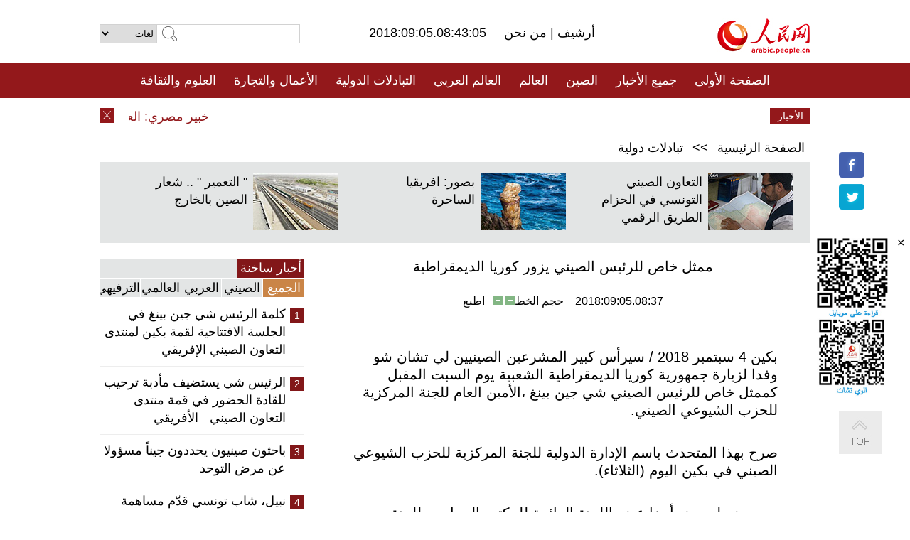

--- FILE ---
content_type: text/html
request_url: http://arabic.peopledaily.com.cn/n3/2018/0905/c31660-9497508.html
body_size: 8359
content:
<!DOCTYPE html PUBLIC "-//W3C//DTD XHTML 1.0 Transitional//EN" "http://www.w3.org/TR/xhtml1/DTD/xhtml1-transitional.dtd">
<html xmlns="http://www.w3.org/1999/xhtml" dir="rtl" lang="ar">
<head>
<meta http-equiv="content-type" content="text/html;charset=UTF-8"/>
<meta http-equiv="Content-Language" content="utf-8" />
<meta content="all" name="robots" />
<title>ممثل خاص للرئيس الصيني يزور كوريا الديمقراطية</title>
<meta name="copyright" content="" />
<meta name="description" content="بكين 4 سبتمبر 2018 / سيرأس كبير المشرعين الصينيين لي تشان شو وفدا لزيارة جمهورية كوريا الديمقراطية الشعبية يوم السبت المقبل كممثل خاص للرئيس الصيني شي جين بينغ ،الأمين العام للجنة المركزية للحزب الشيوعي الصيني." />
<meta name="keywords" content="الصين/كوريا الديمقراطية" />
<meta name="filetype" content="0">
<meta name="publishedtype" content="1">
<meta name="pagetype" content="1">
<meta name="catalogs" content="F_31660">
<meta name="contentid" content="F_9497508">
<meta name="publishdate" content="2018-09-05">
<meta name="author" content="F_100560">
<meta name="source" content="مصدر：/مصدر: شينخوا/">
<meta name="editor" content="">
<meta name="sourcetype" content="">
<meta name="viewport" content="width=device-width,initial-scale=1.0,minimum-scale=1.0,maximum-scale=1.0" />
<link href="/img/FOREIGN/2015/08/212705/page.css" type="text/css" rel="stylesheet" media="all" />
<link href="/img/FOREIGN/2017/10/212815/mobile.css" type="text/css" rel="stylesheet" media="all" />
<script src="/img/FOREIGN/2015/02/212625/js/jquery-1.7.1.min.js" type="text/javascript"></script>
<script src="/img/FOREIGN/2015/08/212705/js/nav.js" type="text/javascript"></script>
<script src="/img/FOREIGN/2015/02/212625/js/jcarousellite_1.0.1.min.js" type="text/javascript"></script>
<script src="/img/FOREIGN/2015/08/212705/js/topback.js" type="text/javascript"></script>
<script src="/img/FOREIGN/2015/08/212705/js/dozoom.js" type="text/javascript"></script>
<script src="/img/FOREIGN/2015/08/212705/js/d2.js" type="text/javascript"></script>
<script src="/img/FOREIGN/2015/08/212705/js/txt.js" type="text/javascript"></script>
</head>
<body>
<!--logo-->
<div class="w1000 logo clearfix">
    <div class="left fl">
        <div class="n1 fl">
        	<select onChange="MM_jumpMenu('parent',this,0)" name=select>
<option>لغات</option>
<option value="http://www.people.com.cn/">中文简体</option>
<option value="http://english.people.com.cn/">English</option>
<option value="http://french.peopledaily.com.cn//">Français</option>
<option value="http://j.peopledaily.com.cn/">日本語</option> 
<option value="http://spanish.people.com.cn/">Español</option>
<option value="http://russian.people.com.cn/">Русский</option>
<option value="http://arabic.people.com.cn/">عربي</option>
<option value="http://kr.people.com.cn/">한국어</option>
<option value="http://german.people.com.cn/">Deutsch</option>
<option value="http://portuguese.people.com.cn/">Português</option>
</select>
<script language="javascript" type="text/javascript">
<!--
function MM_jumpMenu(targ,selObj,restore){ 
eval(targ+".location='"+selObj.options[selObj.selectedIndex].value+"'");
if (restore) selObj.selectedIndex=0;
}
-->
</script>

        </div>
        <div class="n2 fl">
            <form name="searchForm" method="post" action="http://search.people.com.cn/language/search.do" target="_blank">
<input type="hidden" name="dateFlag" value="false"/>
<input type="hidden" name="siteName" value="arabic"/>
<input type="hidden" name="pageNum" value="1">
<input name="keyword" id="keyword" type="text" class="inp1" /><input type="submit" name="Submit" class="inp2" value="" />
</form>
        </div>
    </div>
    <div class="center fl">
        <div class="n1 fl"></div>
        <div class="n2 fl"></div>
        <div class="n3 fl">2018:09:05.08:43:05</div>
        <div class="n4 fl"><a href="http://arabic.peopledaily.com.cn/33006/review/" target="_blank">أرشيف </a>|<a href="http://arabic.people.com.cn/31664/6634600.html" target="_blank"> من نحن </a></div>
    </div>
    <div class="fr"><a href="http://arabic.people.com.cn/" target="_blank"><img src="/img/FOREIGN/2015/08/212705/images/logo.jpg" alt="人民网" /></a></div>
</div>
<!--nav-->
<div class="menubox">
<div id="menu"><ul>
<li><a href="http://arabic.people.com.cn/" target="_blank"> الصفحة الأولى </a>
	<ul>
		<li><a href="http://arabic.people.com.cn/102102/index.html" target="_blank">الأخبار باللغتين 双语新闻</a></li>
	</ul>
</li>
<li><a href="http://arabic.people.com.cn/102232/index.html" target="_blank">جميع الأخبار</a>
	<ul>
		<li><a href=" http://arabic.people.com.cn/100867/index.html" target="_blank">PDFصحيفة الشعب اليومية </a></li>
	</ul>
</li>
<li><a href="http://arabic.people.com.cn/31664/index.html" target="_blank">الصين</a>
	<ul>
		<li><a href=" http://arabic.people.com.cn/101035/101039/index.html" target="_blank">أخبار شي جين بينغ</a></li>
		<li><a href="http://arabic.people.com.cn/101459/index.html" target="_blank">أخبار المؤتمر الصحفي لوزارة الخارجية</a></li>
	</ul>
</li>
<li><a href="http://arabic.people.com.cn/31663/index.html" target="_blank">العالم</a></li>
<li><a href="http://arabic.people.com.cn/31662/index.html" target="_blank">العالم العربي</a></li>
<li><a href="http://arabic.people.com.cn/31660/index.html" target="_blank">التبادلات الدولية</a>
	<ul>
		<li><a href="http://arabic.people.com.cn/101460/index.html" target="_blank">الصين والدول العربية</a></li>
	</ul>
</li>
<li><a href="http://arabic.people.com.cn/31659/index.html" target="_blank">الأعمال والتجارة</a></li>
<li><a href="http://arabic.people.com.cn/31657/index.html" target="_blank">العلوم والثقافة</a></li>
<li><a href="http://arabic.people.com.cn/31656/index.html" target="_blank">المنوعات </a>
	<ul>
		<li><a href="http://arabic.people.com.cn/31656/index.html" target="_blank"> السياحة والحياة</a></li>
		<li><a href="http://arabic.people.com.cn/31658/index.html" target="_blank"> الرياضة </a></li>
	</ul>
</li>
<li><a href="http://arabic.people.com.cn/96604/index.html" target="_blank">تعليقات</a>	</li>
<li><a href="http://arabic.people.com.cn/96608/index.html" target="_blank">فيديو</a></li>
</ul></div>
</div>
<!--logo-->
<div class="w1000 logo_mob clearfix">
    <span><a href="http://arabic.people.com.cn/"><img src="/img/FOREIGN/2017/10/212815/images/logo.jpg" alt="人民网"></a></span>
    <strong>2018:09:05.08:43:05</strong>
</div>
<!--nav-->
<div class="w640 nav clearfix">
		<a href=" http://arabic.people.com.cn/31664/index.html ">الصين</a><a href=" http://arabic.people.com.cn/101460/index.html">الصين والدول العربية</a><a href=" http://arabic.people.com.cn/31659/index.html">الأعمال والتجارة</a>
		<span><img src="/img/FOREIGN/2017/10/212815/images/menu.png" alt="" /></span>
	</div>
	<div class="w640 nav_con clearfix"><a href=" http://arabic.people.com.cn/31662/index.html ">العالم العربي</a><a href=" http://arabic.people.com.cn/31663/index.html ">العالم</a><a href=" http://arabic.people.com.cn/96604/index.html "> تعليقات </a><a href=" http://arabic.people.com.cn/96608/index.html"> فيديو </a> </div>
<!--news-->
<div class="w1000 news clearfix">
    <div class="left fl"><span id="close"></span></div>
    <div class="center fl">
        <div id="demo">
            <div id="indemo">
                <div id="demo1"><a href='/n3/2018/0905/c31660-9497554.html' target="_blank">خبير مصري: العلاقات مع الصين تمر بأزهى عصورها.. ومصر سوق واعدة للاستثمارات الصينية</a>
<a href='/n3/2018/0905/c31660-9497549.html' target="_blank">شي يلتقي رئيس كينيا</a>
<a href='/n3/2018/0905/c31660-9497547.html' target="_blank">كبير المستشارين السياسيين الصينيين يلتقي الرئيس الكيني</a>
<a href='/n3/2018/0905/c31660-9497544.html' target="_blank">الصين وأفريقيا تتفقان على بناء مجتمع مصير مشترك أقوى</a>
<a href='/n3/2018/0905/c31660-9497537.html' target="_blank">مسؤول بارز بالحزب الشيوعي الصيني يلتقي رئيس وزراء المغرب</a>
<a href='/n3/2018/0905/c31660-9497532.html' target="_blank">الصين تستضيف منتدى دوليا حول التحسن الإيكولوجي للحزام والطريق</a>
<a href='/n3/2018/0905/c31660-9497529.html' target="_blank">الصين وقازاقستان تتعهدان بتعزيز التعاون</a>
<a href='/n3/2018/0905/c31660-9497524.html' target="_blank">خبير : مبادرة الحزام والطريق حيوية لتعزيز التجارة الصينية الافريقية</a>
<a href='/n3/2018/0905/c31660-9497511.html' target="_blank">بنغ لي يوان تحضر الاجتماع الصيني الأفريقي لمكافحة الإيدز</a>
<a href='/n3/2018/0905/c31660-9497508.html' target="_blank">ممثل خاص للرئيس الصيني يزور كوريا الديمقراطية</a>

</div>
                <div id="demo2"></div>
            </div>
        </div>
        <script type="text/javascript">
            <!--
            var speed=30; //数字越大速度越慢
            var tab=document.getElementById("demo");
            var tab1=document.getElementById("demo1");
            var tab2=document.getElementById("demo2");
            tab2.innerHTML=tab1.innerHTML;
            function Marquee(){
            if(tab.scrollLeft<=0)
            tab.scrollLeft+=tab2.offsetWidth
            else{
            tab.scrollLeft--;
            }
            }
            var MyMar=setInterval(Marquee,speed);
            tab.onmouseover=function() {clearInterval(MyMar)};
            tab.onmouseout=function() {MyMar=setInterval(Marquee,speed)};
            -->
        </script>
    </div>
    <div class="fr white">الأخبار الأخيرة</div>
</div>
<!--d2-->
<div class="w1000 d2nav clearfix"><a href="http://arabic.people.com.cn/">الصفحة الرئيسية</a> &gt;&gt; <a href="http://arabic.people.com.cn/31660/">تبادلات دولية</a></div>
<div class="w1000 txt_3 clearfix">
    <ul><li><a href="http://arabic.people.com.cn/n3/2018/0831/c31660-9496125.html" target="_blank"><img src="/NMediaFile/2018/0902/FOREIGN201809020928465113780533061.jpg" width="120" height="80" alt="التعاون الصيني التونسي في الحزام الطريق الرقمي"/></a><a href="http://arabic.people.com.cn/n3/2018/0831/c31660-9496125.html" target="_blank">التعاون الصيني التونسي في الحزام الطريق الرقمي</a></li>
<li><a href="http://arabic.people.com.cn/n3/2018/0824/c31656-9494061.html" target="_blank"><img src="/NMediaFile/2018/0829/FOREIGN201808291007489439820806876.jpg" width="120" height="80" alt="بصور: افريقيا الساحرة&#13;"/></a><a href="http://arabic.people.com.cn/n3/2018/0824/c31656-9494061.html" target="_blank">بصور: افريقيا الساحرة
</a></li>
<li><a href="http://arabic.people.com.cn/n3/2018/0822/c31659-9493159.html" target="_blank"><img src="/NMediaFile/2018/0823/FOREIGN201808230902285156241487798.jpg" width="120" height="80" alt="&quot; التعمير &quot; .. شعار الصين بالخارج"/></a><a href="http://arabic.people.com.cn/n3/2018/0822/c31659-9493159.html" target="_blank">" التعمير " .. شعار الصين بالخارج</a></li>
</ul>
</div>
<div class="w1000 p2_content d2_content txt_content clearfix">
    <div class="fl">
        <div class="p2_1 w288"><span class="active">أخبار ساخنة</span></div>
        <ul class="d2_1 clearfix"><li class="active">الجميع</li>
<li>الصيني</li>
<li>العربي</li>
<li>العالمي</li>
 <li>الترفيهي</li></ul>
        <div class="p2_2 w288">
            <ul style="display:block;"><li><span>1</span><a href="/n3/2018/0904/c31660-9497199.html" target=_blank>كلمة الرئيس شي جين بينغ في الجلسة الافتتاحية لقمة بكين لمنتدى التعاون الصيني الإفريقي</a></li><li><span>2</span><a href="/n3/2018/0904/c31660-9497024.html" target=_blank>الرئيس شي يستضيف مأدبة ترحيب للقادة الحضور في قمة منتدى التعاون الصيني - الأفريقي</a></li><li><span>3</span><a href="/n3/2018/0829/c31657-9495280.html" target=_blank>باحثون صينيون يحددون جيناً مسؤولا عن مرض التوحد</a></li><li><span>4</span><a href="/n3/2018/0831/c31660-9496125.html" target=_blank>نبيل، شاب تونسي قدّم مساهمة مهمة في التعاون الصيني التونسي في الحزام الطريق الرقمي</a></li><li><span>5</span><a href="/n3/2018/0902/c31660-9496282.html" target=_blank>الصين ومصر تتفقان على الدفع المشترك للشراكة الاستراتيجية الشاملة</a></li></ul>
            <ul style="display:none;"><li><span>1</span><a href="/n3/2018/0830/c31660-9495762.html" target=_blank>جهود مشتركة لتدشين أول محطة كهرباء بالفحم النظيف في الشرق الأوسط</a></li><li><span>2</span><a href="/n3/2018/0829/c31659-9495344.html" target=_blank>في الذكرى الخامسة لطرح &quot; الحزام والطريق&quot; .. حجم تجارة البضائع يتجاوز 5 تريليونات دولار أمريكي</a></li><li><span>3</span><a href="/n3/2018/0829/c31659-9495093.html" target=_blank>الصين لا تزال أكبر شريكة تجارية لافريقيا لتسعة أعوام متتالية</a></li><li><span>4</span><a href="/n3/2018/0831/c31660-9496157.html" target=_blank>الوزير الصيني: حقبة جديدة من العلاقات الإقتصادية والتجارية المتميزة بين الصين وافريقيا</a></li><li><span>5</span><a href="/n3/2018/0830/c31660-9495709.html" target=_blank>تقرير:نحو مستوى أعمق من التعاون الصيني الإفريقي في مجال البنية التحتية</a></li></ul>
            <ul style="display:none;" ><li><span>1</span><a href="/n3/2018/0830/c31662-9495710.html" target=_blank>تقرير إخباري: خبيران: السودان من أكثر الدول استفادة من مبادرة &quot;الحزام والطريق&quot;</a></li><li><span>2</span><a href="/n3/2018/0830/c31662-9495588.html" target=_blank>عباس يؤكد للسيسي هاتفيا أهمية الدور المصري ورعايته لتحقيق المصالحة الفلسطينية</a></li><li><span>3</span><a href="/n3/2018/0830/c31662-9495511.html" target=_blank>تقرير إخباري: ردود واسعة على تقرير مجلس حقوق الإنسان الأممي بشأن اليمن</a></li><li><span>4</span><a href="/n3/2018/0829/c31662-9495057.html" target=_blank>ليبيا: غارة جوية تستهدف قياديا &quot; بـ&quot;داعش&quot; في بني وليد</a></li><li><span>5</span><a href="/n3/2018/0901/c31662-9496162.html" target=_blank>الرئيس اللبناني يدعو مفوضية اللاجئين الأممية إلى الفصل بين عودة النازحين والحل السياسي للأزمة السورية </a></li></ul>
            <ul style="display:none;" ><li><span>1</span><a href="/n3/2018/0830/c31663-9495403.html" target=_blank>مقابلة: رئيس بوركينا فاسو يقول إن &quot;افريقيا اختارت الصين&quot;</a></li><li><span>2</span><a href="/n3/2018/0829/c31663-9495027.html" target=_blank>روسيا تجرى أكبر مناورات عسكرية منذ عام 1981</a></li><li><span>3</span><a href="/n3/2018/0830/c31663-9495388.html" target=_blank>إيران تهدد بالانسحاب من الاتفاق النووي إذا لم يتم حماية مصالحها </a></li><li><span>4</span><a href="/n3/2018/0902/c31663-9496341.html" target=_blank>رئيسة وزراء بريطانيا تستبعد إجراء استفتاء ثان حول &quot;بريكست&quot;</a></li><li><span>5</span><a href="/n3/2018/0902/c31663-9496346.html" target=_blank>كوبا ترفض قرار محكمة برازيلية يحرم الرئيس الأسبق من التنافس على الرئاسة</a></li></ul>
            <ul style="display:none;"><li><span>1</span><a href="/n3/2018/0829/c31657-9495280.html" target=_blank>باحثون صينيون يحددون جيناً مسؤولا عن مرض التوحد</a></li><li><span>2</span><a href="/n3/2018/0831/c31660-9496125.html" target=_blank>نبيل، شاب تونسي قدّم مساهمة مهمة في التعاون الصيني التونسي في الحزام الطريق الرقمي</a></li><li><span>3</span><a href="/n3/2018/0829/c31657-9495167.html" target=_blank>أبرز أعمال الرسام الصيني وو قوان تشونغ</a></li><li><span>4</span><a href="/n3/2018/0903/c31660-9496901.html" target=_blank>تدشين أول فيلم إنتاج مشترك بين الصين وافريقيا</a></li><li><span>5</span><a href="/n3/2018/0829/c31658-9495079.html" target=_blank>مدرب المنتخب التونسي لكرة القدم يستدعي 23 لاعبا إستعدادا لمباراة سوازيلاند</a></li></ul>
        </div>
        <div class="p1_2 w318 white clearfix"><h2>أخبار بصور </h2></div>
        <ul class="d2_2 clearfix"><li><a href="http://arabic.people.com.cn/n3/2018/0829/c31657-9495167.html" target="_blank"><img src="/NMediaFile/2018/0830/FOREIGN201808301707470325005551655.jpg" width="151" height="109" alt="أبرز أعمال الرسام الصيني وو قوان تشونغ"/></a><a href="http://arabic.people.com.cn/n3/2018/0829/c31657-9495167.html" target="_blank">أبرز أعمال الرسام الصيني وو قوان تشونغ</a></li>
<li><a href="http://arabic.people.com.cn/n3/2018/0822/c31664-9493260.html" target="_blank"><img src="/NMediaFile/2018/0823/FOREIGN201808231438265088219091284.jpg" width="151" height="109" alt="مسلمون صينيون يحتفلون بعيد الأضحى المبارك"/></a><a href="http://arabic.people.com.cn/n3/2018/0822/c31664-9493260.html" target="_blank">مسلمون صينيون يحتفلون بعيد الأضحى المبارك</a></li>
<li><a href="http://arabic.people.com.cn/n3/2018/0821/c31656-9492900.html" target="_blank"><img src="/NMediaFile/2018/0822/FOREIGN201808220922345119904003046.jpg" width="151" height="109" alt=" حفل زفاف جماعي على &quot;السفينة الدوارة&quot; بشانغهاي"/></a><a href="http://arabic.people.com.cn/n3/2018/0821/c31656-9492900.html" target="_blank"> حفل زفاف جماعي على "السفينة الدوارة" بشانغهاي</a></li>
<li><a href="http://arabic.people.com.cn/n3/2018/0821/c31656-9492810.html" target="_blank"><img src="/NMediaFile/2018/0822/FOREIGN201808220920082264732049210.jpg" width="151" height="109" alt="اللوحات الفنية في حقول الأرز تدفع نمو السياحة الزراعية في شينجيانغ"/></a><a href="http://arabic.people.com.cn/n3/2018/0821/c31656-9492810.html" target="_blank">اللوحات الفنية في حقول الأرز تدفع نمو السياحة الزراعية في شينجيانغ</a></li>
<li><a href="http://arabic.people.com.cn/n3/2018/0820/c31656-9492493.html" target="_blank"><img src="/NMediaFile/2018/0820/FOREIGN201808201653190314981275836.jpg" width="151" height="109" alt="أول مفترق طرق شامل الاتجاهات في بكين"/></a><a href="http://arabic.people.com.cn/n3/2018/0820/c31656-9492493.html" target="_blank">أول مفترق طرق شامل الاتجاهات في بكين</a></li>
<li><a href="http://arabic.people.com.cn/n3/2018/0815/c31656-9491115.html" target="_blank"><img src="/NMediaFile/2018/0815/FOREIGN201808151608300082659363523.jpg" width="151" height="109" alt="الطريق الأكثر تعرجا في العالم بمقاطعة يوننان"/></a><a href="http://arabic.people.com.cn/n3/2018/0815/c31656-9491115.html" target="_blank">الطريق الأكثر تعرجا في العالم بمقاطعة يوننان</a></li>
</ul>
        <div class="p1_2 p1_2b w318 white clearfix"><h2>ملفات خاصة </h2></div>
        <ul class="d2_3 w318 clearfix"><li><a href="http://arabic.people.com.cn/101460/index.html" target="_blank"><img src="/NMediaFile/2016/0106/FOREIGN201601061045474903967519721.jpg" width="318" height="100"/></a>&nbsp;</li>
<li><a href="http://arabic.people.com.cn/102102/index.html" target="_blank"><img src="/NMediaFile/2016/0106/FOREIGN201601061044257720674933648.jpg" width="318" height="100"/></a>&nbsp;</li>
<li><a href="http://arabic.people.com.cn/203323/index.html" target="_blank"><img src="/NMediaFile/2016/0106/FOREIGN201601061043554147240460420.jpg" width="318" height="100"/></a>&nbsp;</li>
</ul>
    </div>
    <div class="fr">
    	<h2></h2>
        <h1 id="p_title">ممثل خاص للرئيس الصيني يزور كوريا الديمقراطية</h1>
        <h2></h2>
        <div class="txt_1"><span id="p_publishtime">2018:09:05.08:37</span>&nbsp;&nbsp;&nbsp;&nbsp;حجم الخط<input type="submit" name="button" value="" onclick="return doZoom(24)" class="t2">&nbsp;<input type="submit" name="button2" value="" onclick="return doZoom(16)" class="t1">&nbsp;&nbsp;&nbsp;<a href="#" onclick="window.print();">اطبع</a></div>
        <div class="txt_tu"></div>
        <div class="txt_con">
            <div class="left">
                
            </div>
            <div id="p_content">
            	<p>
	بكين 4 سبتمبر 2018 / سيرأس كبير المشرعين الصينيين لي تشان شو وفدا لزيارة جمهورية كوريا الديمقراطية الشعبية يوم السبت المقبل كممثل خاص للرئيس الصيني شي جين بينغ ،الأمين العام للجنة المركزية للحزب الشيوعي الصيني.</p>
<p>
	صرح بهذا المتحدث باسم الإدارة الدولية للجنة المركزية للحزب الشيوعي الصيني في بكين اليوم (الثلاثاء).</p>
<p>
	وسيحضر لي وهو أيضا عضو اللجنة الدائمة للمكتب السياسي للجنة المركزية للحزب الشيوعي الصيني ورئيس اللجنة الدائمة للمجلس الوطني لنواب الشعب الصيني أيضا أنشطة للاحتفال بالذكرى الـ70 لتأسيس كوريا الديمقراطية، حسبما أفاد المتحدث في بيان صحفي.</p>
<p>
	يقوم لي بالزيارة بناء على دعوة من اللجنة المركزية لحزب العمال الكوري وحكومة كوريا الديمقراطية ،وفقا للمتحدث.</p>

            </div>
        </div>
        <div class="txt_tu"></div>
        <div class="txt_2">/مصدر: شينخوا/</div>
    </div>
</div>
<!--p4-->
<div class="w1000 p4_content clearfix">
    <div class="fl">
        <h2>الكلمات الرئيسية </h2>
        <div><span>الصين</span><span>الحزب الشيوعي الصيني</span><span><a href="http://arabic.people.com.cn/101035/101039/index.html" target="_blank">شي جين بينغ</a></span><span>الصين والدول العربية</span><span><a href="http://arabic.people.com.cn/100867/index.html" target="_blank">صحيفة الشعب اليومية</a></span><span>الثقافة الصينية</span><span>كونغفوشيوس</span><span>العلاقات الدولية </span><span>كونغفو</span><span>الأزمة السورية</span><span>قضية فلسطين</span><span>المسلمون الصينيون</span><span><a href="http://arabic.people.com.cn/203323/index.html" target="_blank">الإسلام في الصين</a>
</span>
</div>
    </div>
    <div class="fr">
        <h2>الصور</h2>
        <div class="pic_jCarouselLite2" id="pic2">
            <span class="a03"><img src="/img/FOREIGN/2015/08/212705/images/left.png" class="prev02" alt="prev" /></span>
            <ul><li><a href="http://arabic.people.com.cn/n3/2018/0820/c31656-9492499.html" target="_blank"><img src="/NMediaFile/2018/0820/FOREIGN201808201650036815304839236.jpg" width="164" height="94" alt="الصين الأولى عالميا في معدل قصر النظر للمراهقين"/></a><a href="http://arabic.people.com.cn/n3/2018/0820/c31656-9492499.html" target="_blank">الصين الأولى عالميا في معدل قصر النظر للمراهقين</a></li>
<li><a href="http://arabic.people.com.cn/n3/2018/0820/c31659-9492470.html" target="_blank"><img src="/NMediaFile/2018/0820/FOREIGN201808201649102679373658503.jpg" width="164" height="94" alt="حجم تجارة الطب والدواء الصيني بين الصين والدول الافريقية بلغ 80 مليون"/></a><a href="http://arabic.people.com.cn/n3/2018/0820/c31659-9492470.html" target="_blank">حجم تجارة الطب والدواء الصيني بين الصين والدول الافريقية بلغ 80 مليون</a></li>
<li><a href="http://arabic.people.com.cn/n3/2018/0807/c31659-9488567.html" target="_blank"><img src="/NMediaFile/2018/0810/FOREIGN201808101310412687739951283.jpg" width="164" height="94" alt="شركات التسليم السريع الصينية توسع أسواقها في الخارج"/></a><a href="http://arabic.people.com.cn/n3/2018/0807/c31659-9488567.html" target="_blank">شركات التسليم السريع الصينية توسع أسواقها في الخارج</a></li>
<li><a href="http://arabic.people.com.cn/n3/2018/0806/c31659-9488180.html" target="_blank"><img src="/NMediaFile/2018/0808/FOREIGN201808081316566341143813124.jpg" width="164" height="94" alt="تصدير السيارات الصينية إلى السعودية ومصر في ميناء تشوشان"/></a><a href="http://arabic.people.com.cn/n3/2018/0806/c31659-9488180.html" target="_blank">تصدير السيارات الصينية إلى السعودية ومصر في ميناء تشوشان</a></li>
<li><a href="http://arabic.people.com.cn/n3/2018/0801/c31659-9486871.html" target="_blank"><img src="/NMediaFile/2018/0802/FOREIGN201808021121568577901168430.jpg" width="164" height="94" alt="هواوي تفتك المركز الثاني من آبل في إنتاج الهواتف الذكية"/></a><a href="http://arabic.people.com.cn/n3/2018/0801/c31659-9486871.html" target="_blank">هواوي تفتك المركز الثاني من آبل في إنتاج الهواتف الذكية</a></li>
<li><a href="http://arabic.people.com.cn/n3/2018/0731/c31660-9486486.html" target="_blank"><img src="/NMediaFile/2018/0802/FOREIGN201808021033395557666517637.jpg" width="164" height="94" alt="الصين والإمارات توقعان إتفاقية تعاون في مجال التنقيب الجيوفيزيائي"/></a><a href="http://arabic.people.com.cn/n3/2018/0731/c31660-9486486.html" target="_blank">الصين والإمارات توقعان إتفاقية تعاون في مجال التنقيب الجيوفيزيائي</a></li>
<li><a href="http://arabic.people.com.cn/n3/2018/0730/c31656-9486112.html" target="_blank"><img src="/NMediaFile/2018/0730/FOREIGN201807301704560681156714578.jpg" width="164" height="94" alt="&quot;ثلاجة الحب &quot; تنتشر في المدن الصينية مع تصاعد درجات الحرارة"/></a><a href="http://arabic.people.com.cn/n3/2018/0730/c31656-9486112.html" target="_blank">"ثلاجة الحب " تنتشر في المدن الصينية مع تصاعد درجات الحرارة</a></li>
<li><a href="http://arabic.people.com.cn/n3/2018/0718/c31659-9482411.html" target="_blank"><img src="/NMediaFile/2018/0719/FOREIGN201807191708100646838217272.jpg" width="164" height="94" alt="حجم اقتصاد الحيوانات الأليفة في الصين بلغ مائة مليار يوان"/></a><a href="http://arabic.people.com.cn/n3/2018/0718/c31659-9482411.html" target="_blank">حجم اقتصاد الحيوانات الأليفة في الصين بلغ مائة مليار يوان</a></li>
<li><a href="http://arabic.people.com.cn/n3/2018/0717/c31660-9481901.html" target="_blank"><img src="/NMediaFile/2018/0718/FOREIGN201807180958299682041206738.jpg" width="164" height="94" alt="انطلاق الدورة الرابعة لمهرجان الفنون العربية في تشنغدو"/></a><a href="http://arabic.people.com.cn/n3/2018/0717/c31660-9481901.html" target="_blank">انطلاق الدورة الرابعة لمهرجان الفنون العربية في تشنغدو</a></li>
<li><a href="http://arabic.people.com.cn/n3/2018/0717/c31664-9481791.html" target="_blank"><img src="/NMediaFile/2018/0718/FOREIGN201807180957182473659859848.JPG" width="164" height="94" alt="القطارات الصينية ستودع التذاكر الورقية العام القادم"/></a><a href="http://arabic.people.com.cn/n3/2018/0717/c31664-9481791.html" target="_blank">القطارات الصينية ستودع التذاكر الورقية العام القادم</a></li>
<li><a href="http://arabic.people.com.cn/n3/2018/0712/c31660-9480430.html" target="_blank"><img src="/NMediaFile/2018/0718/FOREIGN201807180953536705286182279.JPG" width="164" height="94" alt="الصين ضيف شرف في مهرجان &quot;الحكايات&quot; الدولي بالمغرب"/></a><a href="http://arabic.people.com.cn/n3/2018/0712/c31660-9480430.html" target="_blank">الصين ضيف شرف في مهرجان "الحكايات" الدولي بالمغرب</a></li>
<li><a href="http://arabic.people.com.cn/n3/2018/0711/c31659-9480027.html" target="_blank"><img src="/NMediaFile/2018/0713/FOREIGN201807131411006509242849755.jpg" width="164" height="94" alt="سلسلة سوبر ماركت إماراتية تدخل السوق الصينية"/></a><a href="http://arabic.people.com.cn/n3/2018/0711/c31659-9480027.html" target="_blank">سلسلة سوبر ماركت إماراتية تدخل السوق الصينية</a></li>
</ul>
            <span class="a04"><img src="/img/FOREIGN/2015/08/212705/images/right.png" class="next02" alt="next" /></span>
        </div>
    </div>
</div>
<!--p5-->
<div class="w1000 p5_content clearfix" >
    <div class="n1 fl">
        <h2>السياحة في الصين</h2>
        <ul><li><a href='/100639/100852/index.html' >بكين</a></li>
<li><a href='/100639/100851/index.html' >شانغهاي</a></li>
<li><a href='/100639/100652/index.html' >نينغشيا</a></li>
<li><a href='/100639/100640/index.html' >شينجيانغ</a></li>
<li><a href='/102673/index.html' >شانسي</a></li>
<li><a href='/208324/index.html' >يونانن</a></li>
</ul>
    </div>
    <div class="n2 fl">
        <h2>الموضوعات المختارة</h2>
        <ul><li><a href="http://arabic.people.com.cn/92419/313263/index.html" target='_blank'>منتدى الحزام والطريق للتعاون الدولي</a></li><li><a href='/94127/310943/index.html' >الأيام&nbsp;الشمسية&nbsp;الأربعة&nbsp;والعشرون&nbsp;المحددة</a></li>
<li><a href='/312382/312540/index.html' >العام&nbsp;الثقافي&nbsp;الصيني&nbsp;المصري&nbsp;2016</a></li>
<li><a href='/312382/312384/index.html' >الرئيس&nbsp;الصيني&nbsp;شي&nbsp;جين&nbsp;بينغ&nbsp;يزور&nbsp;السعودية</a></li>
<li><a href='/312382/312383/index.html' >الرئيس&nbsp;الصيني&nbsp;شي&nbsp;جين&nbsp;بينغ&nbsp;يزور&nbsp;مصر</a></li>
<li><a href='/94127/311878/index.html' > هل تعرف ما هو تشي سي ؟</a></li>
<li><a href='/94127/311718/index.html' >اختبار: هل تعرف الصين جيدا؟</a></li>
<li><a href='/94127/311432/index.html' >مبادرة&nbsp;&quot;الحزام&nbsp;والطريق&quot;</a></li>
</ul>
    </div>
    <div class="n3 fl">
        <h2>المعلومات المفيدة</h2>
        <ul><li><a href='/312382/312521/index.html' >الدورتان&nbsp;2016</a></li>
<li><a href='/n/2015/1218/c31664-8992425.html' target="_blank">طريقة الاتصال بالمتحدثين باسم الحكومات المركزية والمحلية الصينية واللجنات المركزية والفرعية للحزب الشيوعي </a></li>
<li><a href=" http://arabic.people.com.cn/32966/96536/96561/index.html" target="_blank">المجلس الوطني لنواب الشعب الصيني</a></li><li><a href=" http://arabic.people.com.cn/32966/96536/96585/index.html" target="_blank">نظام المؤتمر الاستشاري السياسي للشعب الصيني</a></li><li><a href='/203323/index.html' >قصة&nbsp;الإسلام&nbsp;والمسلمين&nbsp;في&nbsp;الصين</a></li>
<li><a href='/102845/index.html' >الحياة&nbsp;في&nbsp;الصين:&nbsp;أسئلة&nbsp;وإجابة</a></li>
</ul>
    </div>
</div>
<!--link-->
<div class="link clearfix">
    <h2>مواقع مميزة</h2><a href="http://arabic.news.cn/index.htm" target="_blank">أنباء شينخوا</a>
<a href="http://arabic.cntv.cn/01/index.shtml" target="_blank">تلفزيون الصين المركزي</a>
<a href="http://arabic.china.org.cn/" target="_blank">شبكة الصين</a>
<a href="http://arabic.cri.cn/" target="_blank">إذاعة الصين الدولية</a>
<a href="http://www.fmprc.gov.cn/ara/default.shtml" target="_blank">وزارة الخارجية الصينية</a>
<a href="http://www.chinaarabcf.org/ara/" target="_blank">منتدى التعاون الصيني العربي</a>
<a href="http://www.chinatoday.com.cn/ctarabic/index.htm" target="_blank">الصين اليوم</a>
</div>
<!--copyright-->
<div id="copyright">
    جميع حقوق النشر محفوظة<br>
Tel:(010)65363696 Fax:(010)65363688 Email:arabic@people.cn
</div>
<div id="fixedImage">
    <div id="hide">
		<span><a href="https://www.facebook.com/peoplearabic" target="_blank"><img src="/NMediaFile/2015/1008/FOREIGN201510081113574700291223566.jpg" width="36" height="36" alt="arabic.people.cn@facebook"/></a></span>
<span><a href="https://twitter.com/arabic98492130" target="_blank"><img src="/NMediaFile/2015/1008/FOREIGN201510081113576226546200622.jpg" width="36" height="36" alt="arabic.people.cn@twitter"/></a></span>

      	<div class="weixin"><img src="/NMediaFile/2015/1008/FOREIGN201510081102409281075347308.jpg" width="100" height="112"/>
<img src="/NMediaFile/2015/1008/FOREIGN201510081050013532871327330.jpg" width="100" height="112"/>
<span id="close2">×</span></div>
    </div>
    <div class="actGotop"><a href="javascript:;" title="返回顶部"></a></div>
</div>
<script type="text/javascript">
<!--
var wrap = document.getElementById('fixedImage');
function resize(){
    if(document.documentElement.clientWidth < 1200) {
        wrap.style.display="none";
        return;
    }
    wrap.style.display="block";
    var left =document.documentElement.scrollLeft+ (document.documentElement.clientWidth -980)/2 - 152;
    if (left < 0) {
        left = 0;
    }
    wrap.style.right= left + 'px';
}
window.onresize = resize;
resize();
-->
</script>
<img src="http://counter.people.cn:8000/d.gif?id=9497508" width=0 height=0 style="display:none;">
<script src="http://tools.people.com.cn/css/2010tianrun/webdig_test.js" language="javascript" type="text/javascript" async></script>
</body>
</html>